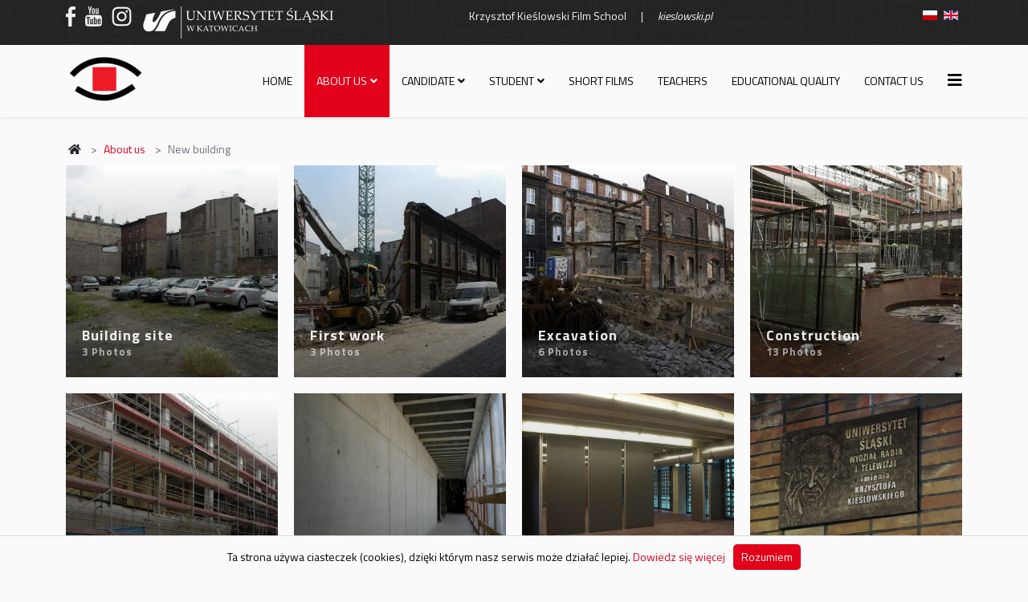

--- FILE ---
content_type: text/html; charset=utf-8
request_url: https://www.writv.us.edu.pl/en/about-us/new-building
body_size: 3832
content:
<!DOCTYPE html>
<html xmlns="http://www.w3.org/1999/xhtml" xml:lang="en-gb" lang="en-gb" dir="ltr">
	<head>
		<meta http-equiv="X-UA-Compatible" content="IE=edge">
		<meta name="viewport" content="width=device-width, initial-scale=1">
		<base href="https://www.writv.us.edu.pl/en/about-us/new-building" />
	<meta http-equiv="content-type" content="text/html; charset=utf-8" />
	<meta name="keywords" content="SF, WRiTV, writv, filmówka, szkoła filmowa, Uniwersytet Śląski, wydziały UŚ, wykładowcy UŚ, kadra UŚ" />
	<meta name="description" content="Witryna internetowa Szkoły Filmowej Uniwersytetu Śląskiego" />
	<meta name="generator" content="Joomla! - Open Source Content Management" />
	<title>New building</title>
	<link href="/images/logo/favicon.png" rel="shortcut icon" type="image/vnd.microsoft.icon" />
	<link href="/components/com_speasyimagegallery/assets/css/style-min.css" rel="stylesheet" type="text/css" />
	<link href="//fonts.googleapis.com/css?family=Titillium+Web:200,200italic,300,300italic,regular,italic,600,600italic,700,700italic,900&amp;subset=latin-ext" rel="stylesheet" type="text/css" />
	<link href="/templates/shaper_helix3/css/bootstrap.min.css" rel="stylesheet" type="text/css" />
	<link href="/templates/shaper_helix3/css/joomla-fontawesome.min.css" rel="stylesheet" type="text/css" />
	<link href="/templates/shaper_helix3/css/font-awesome-v4-shims.min.css" rel="stylesheet" type="text/css" />
	<link href="/templates/shaper_helix3/css/template.css" rel="stylesheet" type="text/css" />
	<link href="/templates/shaper_helix3/css/presets/preset4.css" rel="stylesheet" class="preset" type="text/css" />
	<link href="/templates/shaper_helix3/css/custom.css" rel="stylesheet" type="text/css" />
	<link href="/templates/shaper_helix3/css/frontend-edit.css" rel="stylesheet" type="text/css" />
	<link href="/media/mod_languages/css/template.css?cdfb6d64b42be56b67aad99aefc44e6d" rel="stylesheet" type="text/css" />
	<style type="text/css">
.speasyimagegallery-row {margin: -10px;}.speasyimagegallery-row .speasyimagegallery-album {padding: 10px;}@media only screen and (max-width : 992px) {.speasyimagegallery-row {margin: -7.5px;}.speasyimagegallery-row .speasyimagegallery-album {padding: 7.5px;}}@media only screen and (max-width : 768px) {.speasyimagegallery-row {margin: -5px;}.speasyimagegallery-row .speasyimagegallery-album {padding: 5px;}}body{font-family:Titillium Web, sans-serif; font-weight:normal; }h1{font-family:Titillium Web, sans-serif; font-weight:normal; }h2{font-family:Titillium Web, sans-serif; font-weight:600; }h3{font-family:Titillium Web, sans-serif; font-weight:normal; }h4{font-family:Titillium Web, sans-serif; font-weight:normal; }h5{font-family:Titillium Web, sans-serif; font-weight:600; }h6{font-family:Titillium Web, sans-serif; font-weight:600; }@media (min-width: 1400px) {
.container {
max-width: 1140px;
}
}#sp-top-bar{ background-image:url("/images/backgrounds/black_linen_v2.png");background-repeat:no-repeat;background-size:cover;background-attachment:fixed;background-position:0 0;background-color:#f5f5f5;color:#999999; }#sp-section-2{ background-image:url("/images/backgrounds/black_linen_v2.png"); }
	</style>
	<script type="application/json" class="joomla-script-options new">{"csrf.token":"76beebc4441561ceaa68fc945e224ed9","system.paths":{"root":"","base":""}}</script>
	<script src="/media/jui/js/jquery.min.js?cdfb6d64b42be56b67aad99aefc44e6d" type="text/javascript"></script>
	<script src="/media/jui/js/jquery-noconflict.js?cdfb6d64b42be56b67aad99aefc44e6d" type="text/javascript"></script>
	<script src="/media/jui/js/jquery-migrate.min.js?cdfb6d64b42be56b67aad99aefc44e6d" type="text/javascript"></script>
	<script src="/media/system/js/core.js?cdfb6d64b42be56b67aad99aefc44e6d" type="text/javascript"></script>
	<script src="/plugins/system/helix3/assets/js/bootstrap.legacy.js" type="text/javascript"></script>
	<script src="/templates/shaper_helix3/js/bootstrap.min.js" type="text/javascript"></script>
	<script src="/templates/shaper_helix3/js/jquery.sticky.js" type="text/javascript"></script>
	<script src="/templates/shaper_helix3/js/main.js" type="text/javascript"></script>
	<script src="/templates/shaper_helix3/js/custom.js" type="text/javascript"></script>
	<script src="/templates/shaper_helix3/js/frontend-edit.js" type="text/javascript"></script>
	<script type="text/javascript">

var sp_preloader = '0';

var sp_gotop = '1';

var sp_offanimation = 'default';

	</script>
		<script type="text/javascript" src="/templates/shaper_helix3/js/whcookies.js"></script>
<script type="text/javascript" src="/templates/shaper_helix3/js/custom.js"></script>
	</head>
	
	<body class="site com-speasyimagegallery view-albums no-layout no-task itemid-345 en-gb ltr  layout-fluid off-canvas-menu-init">
	
		<div class="body-wrapper">
			<div class="body-innerwrapper">
				<section id="sp-top-bar"><div class="container"><div class="row"><div id="sp-top1" class="col-6 col-lg-4 "><div class="sp-column "><div class="sp-module "><div class="sp-module-content">

<div class="custom"  >
	<div class="logo3"><a href="https://www.facebook.com/SFKKUS" target="_blank" rel="noopener noreferrer" class="logo-FB"><span>https://www.facebook.com/SFKKUS</span></a><a href="https://www.youtube.com/channel/UCsyVP1jKjdHUxf6_yFkBoJQ" target="_blank" rel="noopener noreferrer" class="logo-YT"><span>https://www.youtube.com/channel/UCsyVP1jKjdHUxf6_yFkBoJQ/</span></a> <a href="https://www.instagram.com/SFKKUS/" target="_blank" rel="noopener noreferrer" class="logo-IG"><span>https://www.instagram.com/SFKKUS/</span></a> <a href="https://us.edu.pl/" target="_blank" rel="noopener noreferrer" class="logoUSabc"><span>https://us.edu.pl/</span></a></div></div>
</div></div></div></div><div id="sp-top2" class="col-lg-6 d-none d-md-block"><div class="sp-column "><div class="sp-module "><div class="sp-module-content">

<div class="custom"  >
	<div class="main-patron">Krzysztof Kieślowski Film School &nbsp;&nbsp;&nbsp;&nbsp; | &nbsp;&nbsp;&nbsp;&nbsp; <em>kieslowski.pl</em></div></div>
</div></div></div></div><div id="sp-top3" class="col-6 col-lg-2 "><div class="sp-column "><div class="sp-module "><div class="sp-module-content"><div class="mod-languages">

	<ul class="lang-inline" dir="ltr">
						<li>
			<a href="/pl/o-szkole/nowy-budynek">
												<img src="/media/mod_languages/images/pl.gif" alt="Polish (PL)" title="Polish (PL)" />										</a>
			</li>
											<li class="lang-active">
			<a href="https://www.writv.us.edu.pl/en/about-us/new-building">
												<img src="/media/mod_languages/images/en.gif" alt="English (EN)" title="English (EN)" />										</a>
			</li>
				</ul>

</div>
</div></div></div></div></div></div></section><section id="sp-section-2"><div class="container"><div class="row"><div id="sp-top2" class="col-12 col-lg-12 d-block d-md-none"><div class="sp-column "><div class="sp-module "><div class="sp-module-content">

<div class="custom"  >
	<div class="main-patron">Krzysztof Kieślowski Film School &nbsp;&nbsp;&nbsp;&nbsp; | &nbsp;&nbsp;&nbsp;&nbsp; <em>kieslowski.pl</em></div></div>
</div></div></div></div></div></div></section><header id="sp-header"><div class="container"><div class="row"><div id="sp-logo" class="col-8 col-lg-2 "><div class="sp-column "><div class="logo"><a href="/"><img class="sp-default-logo d-none d-lg-block" src="/images/logo/logo-writv.png" srcset="" alt="Szkoła Filmowa | kieslowski.pl"><img class="sp-default-logo d-block d-lg-none" src="/images/logo/logo-writv-mobile.png" alt="Szkoła Filmowa | kieslowski.pl"></a></div></div></div><div id="sp-menu" class="col-4 col-lg-10 "><div class="sp-column ">			<div class='sp-megamenu-wrapper'>
				<a id="offcanvas-toggler" href="#" aria-label="Helix3 Megamenu Options"><i class="fa fa-bars" aria-hidden="true" title="Helix3 Megamenu Options"></i></a>
				<ul class="sp-megamenu-parent menu-fade d-none d-lg-block"><li class="sp-menu-item"><a  href="/en/"  >Home</a></li><li class="sp-menu-item sp-has-child active"><a class="empty-link" href="#"  >About us</a><div class="sp-dropdown sp-dropdown-main sp-menu-left" style="width: 240px;"><div class="sp-dropdown-inner"><ul class="sp-dropdown-items"><li class="sp-menu-item"><a  href="/en/about-us/news"  >News</a></li><li class="sp-menu-item"><a  href="/en/about-us/history"  >History</a></li><li class="sp-menu-item"><a  href="/en/about-us/mission-and-goals"  >Mission and goals</a></li><li class="sp-menu-item"><a  href="/en/about-us/structure"  >Structure</a></li><li class="sp-menu-item"><a  href="/en/about-us/institute"  >Institute</a></li><li class="sp-menu-item current-item active"><a  href="/en/about-us/new-building"  >New building</a></li><li class="sp-menu-item"><a  href="/en/about-us/cooperation"  >Cooperation</a></li><li class="sp-menu-item"><a  href="/en/about-us/awards"  >Awards</a></li><li class="sp-menu-item sp-has-child"><a  href="#"  >Research and aritistic activity</a><div class="sp-dropdown sp-dropdown-sub sp-menu-right" style="width: 240px;"><div class="sp-dropdown-inner"><ul class="sp-dropdown-items"><li class="sp-menu-item"><a  href="/en/about-us/research-and-aritistic-activity/main-research-areas"  >Main research areas</a></li><li class="sp-menu-item"><a  href="/en/about-us/research-and-aritistic-activity/doctoral-colloquiums"  >Doctoral colloquiums</a></li></ul></div></div></li><li class="sp-menu-item"><a  href="/en/about-us/cinematheque"  >Cinematheque</a></li><li class="sp-menu-item"><a  href="/en/about-us/wegiel-film-festival-en"  >Węgiel Film Festival</a></li></ul></div></div></li><li class="sp-menu-item sp-has-child"><a  href="/en/candidate"  >Candidate</a><div class="sp-dropdown sp-dropdown-main sp-menu-right" style="width: 240px;"><div class="sp-dropdown-inner"><ul class="sp-dropdown-items"><li class="sp-menu-item"><a  href="/en/candidate/recruitment"  >Recruitment</a></li><li class="sp-menu-item"><a  href="/en/candidate/erasmus-plus-program"  >Erasmus plus program</a></li><li class="sp-menu-item"><a  href="/en/candidate/creative-management-in-new-media-master-studies"  >Creative management in new media - master studies</a></li></ul></div></div></li><li class="sp-menu-item sp-has-child"><a class="empty-link" href="#"  >Student</a><div class="sp-dropdown sp-dropdown-main sp-dropdown-mega sp-menu-center" style="width: 600px;left: -300px;"><div class="sp-dropdown-inner"><div class="row"><div class="col-sm-6"><ul class="sp-mega-group"><li class="sp-menu-item sp-has-child"><a class="sp-group-title" href="/en/student-en/creative-management-in-new-media"  >Creative management in new media</a><ul class="sp-mega-group-child sp-dropdown-items"><li class="sp-menu-item"><a  href="/en/student-en/creative-management-in-new-media/time-tables"  >Time tables</a></li><li class="sp-menu-item"><a  href="/en/student-en/creative-management-in-new-media/courses"  >Courses</a></li><li class="sp-menu-item"><a  href="/en/student-en/creative-management-in-new-media/exams-and-consultations"  >Exams and consultations</a></li></ul></li></ul></div><div class="col-sm-6"><ul class="sp-mega-group"><li class="sp-menu-item sp-has-child"><a class="sp-group-title" href="/en/student-en/erasmus-program"  >Erasmus program</a><ul class="sp-mega-group-child sp-dropdown-items"><li class="sp-menu-item"><a  href="/en/student-en/erasmus-program/time-tables-erasmus"  >Time tables</a></li><li class="sp-menu-item"><a  href="/en/student-en/erasmus-program/courses-2025-2026"  >Courses 2025-2026</a></li><li class="sp-menu-item"><a  href="/en/student-en/erasmus-program/erasmus-students-works"  >Erasmus students’ works</a></li></ul></li></ul></div></div></div></div></li><li class="sp-menu-item"><a  href="/en/short-films"  >Short films</a></li><li class="sp-menu-item"><a  href="/en/teachers"  >Teachers</a></li><li class="sp-menu-item"><a  href="javascript:void(0);"  >Educational quality</a></li><li class="sp-menu-item"><a  href="/en/contact-us"  >Contact us</a></li></ul>			</div>
		</div></div></div></div></header><section id="sp-page-title"><div class="row"><div id="sp-title" class="col-lg-12 "><div class="sp-column okruchy"></div></div></div></section><section id="sp-breadcrumbs"><div class="container"><div class="row"><div id="sp-user1" class="col-lg-12 "><div class="sp-column okruchy"><div class="sp-module "><div class="sp-module-content">
<ol class="breadcrumb">
	<li class="breadcrumb-item"><i class="fa fa-home"></i></li><li class="breadcrumb-item"><a href="#" class="pathway">About us</a></li><li class="breadcrumb-item active">New building</li></ol>
</div></div></div></div></div></div></section><section id="sp-main-body"><div class="container"><div class="row"><div id="sp-component" class="col-lg-12 "><div class="sp-column main-component"><div id="system-message-container">
	</div>
<div class="speasyimagegallery-albums">
    <div class="speasyimagegallery-row clearfix">
                      <div class="speasyimagegallery-col-md-3 speasyimagegallery-col-sm-4 speasyimagegallery-col-xs-6">
          <div class="speasyimagegallery-album">
            <div>
              <a href="/en/about-us/new-building/building-site">
                <img src="/images/speasyimagegallery/albums/9/thumb.jpg" alt="Building site">
                <div class="speasyimagegallery-album-info">
                  <span class="speasyimagegallery-album-title">Building site</span>
                  <div class="speasyimagegallery-album-meta clearfix">
                    <span class="speasyimagegallery-album-meta-count">3 Photos</span>
                  </div>
                </div>
              </a>
            </div>
          </div>
        </div>
                      <div class="speasyimagegallery-col-md-3 speasyimagegallery-col-sm-4 speasyimagegallery-col-xs-6">
          <div class="speasyimagegallery-album">
            <div>
              <a href="/en/about-us/new-building/first-work">
                <img src="/images/speasyimagegallery/albums/10/thumb.jpg" alt="First work">
                <div class="speasyimagegallery-album-info">
                  <span class="speasyimagegallery-album-title">First work</span>
                  <div class="speasyimagegallery-album-meta clearfix">
                    <span class="speasyimagegallery-album-meta-count">3 Photos</span>
                  </div>
                </div>
              </a>
            </div>
          </div>
        </div>
                      <div class="speasyimagegallery-col-md-3 speasyimagegallery-col-sm-4 speasyimagegallery-col-xs-6">
          <div class="speasyimagegallery-album">
            <div>
              <a href="/en/about-us/new-building/excavation">
                <img src="/images/speasyimagegallery/albums/11/thumb.jpg" alt="Excavation">
                <div class="speasyimagegallery-album-info">
                  <span class="speasyimagegallery-album-title">Excavation</span>
                  <div class="speasyimagegallery-album-meta clearfix">
                    <span class="speasyimagegallery-album-meta-count">6 Photos</span>
                  </div>
                </div>
              </a>
            </div>
          </div>
        </div>
                      <div class="speasyimagegallery-col-md-3 speasyimagegallery-col-sm-4 speasyimagegallery-col-xs-6">
          <div class="speasyimagegallery-album">
            <div>
              <a href="/en/about-us/new-building/construction">
                <img src="/images/speasyimagegallery/albums/12/thumb.jpg" alt="Construction">
                <div class="speasyimagegallery-album-info">
                  <span class="speasyimagegallery-album-title">Construction</span>
                  <div class="speasyimagegallery-album-meta clearfix">
                    <span class="speasyimagegallery-album-meta-count">13 Photos</span>
                  </div>
                </div>
              </a>
            </div>
          </div>
        </div>
                      <div class="speasyimagegallery-col-md-3 speasyimagegallery-col-sm-4 speasyimagegallery-col-xs-6">
          <div class="speasyimagegallery-album">
            <div>
              <a href="/en/about-us/new-building/before-raw-state">
                <img src="/images/speasyimagegallery/albums/13/thumb.jpg" alt="Before raw state">
                <div class="speasyimagegallery-album-info">
                  <span class="speasyimagegallery-album-title">Before raw state</span>
                  <div class="speasyimagegallery-album-meta clearfix">
                    <span class="speasyimagegallery-album-meta-count">7 Photos</span>
                  </div>
                </div>
              </a>
            </div>
          </div>
        </div>
                      <div class="speasyimagegallery-col-md-3 speasyimagegallery-col-sm-4 speasyimagegallery-col-xs-6">
          <div class="speasyimagegallery-album">
            <div>
              <a href="/en/about-us/new-building/raw-state">
                <img src="/images/speasyimagegallery/albums/14/thumb.jpg" alt="Raw state">
                <div class="speasyimagegallery-album-info">
                  <span class="speasyimagegallery-album-title">Raw state</span>
                  <div class="speasyimagegallery-album-meta clearfix">
                    <span class="speasyimagegallery-album-meta-count">8 Photos</span>
                  </div>
                </div>
              </a>
            </div>
          </div>
        </div>
                      <div class="speasyimagegallery-col-md-3 speasyimagegallery-col-sm-4 speasyimagegallery-col-xs-6">
          <div class="speasyimagegallery-album">
            <div>
              <a href="/en/about-us/new-building/finishing-state">
                <img src="/images/speasyimagegallery/albums/15/thumb.jpg" alt="Finishing state">
                <div class="speasyimagegallery-album-info">
                  <span class="speasyimagegallery-album-title">Finishing state</span>
                  <div class="speasyimagegallery-album-meta clearfix">
                    <span class="speasyimagegallery-album-meta-count">9 Photos</span>
                  </div>
                </div>
              </a>
            </div>
          </div>
        </div>
                      <div class="speasyimagegallery-col-md-3 speasyimagegallery-col-sm-4 speasyimagegallery-col-xs-6">
          <div class="speasyimagegallery-album">
            <div>
              <a href="/en/about-us/new-building/ready">
                <img src="/images/speasyimagegallery/albums/16/thumb.jpg" alt="Ready">
                <div class="speasyimagegallery-album-info">
                  <span class="speasyimagegallery-album-title">Ready</span>
                  <div class="speasyimagegallery-album-meta clearfix">
                    <span class="speasyimagegallery-album-meta-count">14 Photos</span>
                  </div>
                </div>
              </a>
            </div>
          </div>
        </div>
          </div>
  </div></div></div></div></div></section><footer id="sp-footer"><div class="container"><div class="row"><div id="sp-footer1" class="col-lg-12 "><div class="sp-column "><span class="sp-copyright"><div style="margin-top: 6px; margin-bottom: 10px;">
<div style="text-align: left; width:46%; display: inline-block;">All rights reserved © 2016 Krzysztof Kieślowski Film </div>
<div style=" text-align: right; width:46%; display: inline-block"> <a href="https://itsm.us.edu.pl/declaration-of-accessibility/view?id=37&language=pl" target="_blank" style="color: black;">Deklaracja dostępności</a></div>
</div></span></div></div></div></div></footer>			</div>
		</div>
		
		<!-- Off Canvas Menu -->
		<div class="offcanvas-menu">
			<a href="#" class="close-offcanvas" aria-label="Close"><i class="fa fa-remove" aria-hidden="true" title="Close"></i></a>
			<div class="offcanvas-inner">
									<div class="sp-module "><div class="sp-module-content"><ul class="nav menu">
<li class="item-214"><a href="/en/" > Home</a></li><li class="item-216  active deeper parent">		<a class="empty-link"  href="#"  > About us</a><span class="offcanvas-menu-toggler collapsed" data-bs-toggle="collapse" data-bs-target="#collapse-menu-216"><i class="open-icon fa fa-angle-down"></i><i class="close-icon fa fa-angle-up"></i></span><ul class="collapse" id="collapse-menu-216"><li class="item-227"><a href="/en/about-us/news" > News</a></li><li class="item-217"><a href="/en/about-us/history" > History</a></li><li class="item-218"><a href="/en/about-us/mission-and-goals" > Mission and goals</a></li><li class="item-219"><a href="/en/about-us/structure" > Structure</a></li><li class="item-406"><a href="/en/about-us/institute" > Institute</a></li><li class="item-345  current active"><a href="/en/about-us/new-building" > New building</a></li><li class="item-220"><a href="/en/about-us/cooperation" > Cooperation</a></li><li class="item-222"><a href="/en/about-us/awards" > Awards</a></li><li class="item-223  deeper parent">		<a  href="#"  > Research and aritistic activity</a><span class="offcanvas-menu-toggler collapsed" data-bs-toggle="collapse" data-bs-target="#collapse-menu-223"><i class="open-icon fa fa-angle-down"></i><i class="close-icon fa fa-angle-up"></i></span><ul class="collapse" id="collapse-menu-223"><li class="item-403"><a href="/en/about-us/research-and-aritistic-activity/main-research-areas" > Main research areas</a></li><li class="item-404"><a href="/en/about-us/research-and-aritistic-activity/doctoral-colloquiums" > Doctoral colloquiums</a></li></ul></li><li class="item-225"><a href="/en/about-us/cinematheque" > Cinematheque</a></li><li class="item-226"><a href="/en/about-us/wegiel-film-festival-en" > Węgiel Film Festival</a></li></ul></li><li class="item-228  deeper parent"><a href="/en/candidate" > Candidate</a><span class="offcanvas-menu-toggler collapsed" data-bs-toggle="collapse" data-bs-target="#collapse-menu-228"><i class="open-icon fa fa-angle-down"></i><i class="close-icon fa fa-angle-up"></i></span><ul class="collapse" id="collapse-menu-228"><li class="item-366"><a href="/en/candidate/recruitment" > Recruitment</a></li><li class="item-367"><a href="/en/candidate/erasmus-plus-program" > Erasmus plus program</a></li><li class="item-368"><a href="/en/candidate/creative-management-in-new-media-master-studies" > Creative management in new media - master studies</a></li></ul></li><li class="item-229  deeper parent">		<a class="empty-link"  href="#"  > Student</a><span class="offcanvas-menu-toggler collapsed" data-bs-toggle="collapse" data-bs-target="#collapse-menu-229"><i class="open-icon fa fa-angle-down"></i><i class="close-icon fa fa-angle-up"></i></span><ul class="collapse" id="collapse-menu-229"><li class="item-369  deeper parent"><a href="/en/student-en/creative-management-in-new-media" > Creative management in new media</a><span class="offcanvas-menu-toggler collapsed" data-bs-toggle="collapse" data-bs-target="#collapse-menu-369"><i class="open-icon fa fa-angle-down"></i><i class="close-icon fa fa-angle-up"></i></span><ul class="collapse" id="collapse-menu-369"><li class="item-373"><a href="/en/student-en/creative-management-in-new-media/time-tables" > Time tables</a></li><li class="item-371"><a href="/en/student-en/creative-management-in-new-media/courses" > Courses</a></li><li class="item-372"><a href="/en/student-en/creative-management-in-new-media/exams-and-consultations" > Exams and consultations</a></li></ul></li><li class="item-370  deeper parent"><a href="/en/student-en/erasmus-program" > Erasmus program</a><span class="offcanvas-menu-toggler collapsed" data-bs-toggle="collapse" data-bs-target="#collapse-menu-370"><i class="open-icon fa fa-angle-down"></i><i class="close-icon fa fa-angle-up"></i></span><ul class="collapse" id="collapse-menu-370"><li class="item-377"><a href="/en/student-en/erasmus-program/time-tables-erasmus" > Time tables</a></li><li class="item-396"><a href="/en/student-en/erasmus-program/courses-2025-2026" > Courses 2025-2026</a></li><li class="item-310"><a href="/en/student-en/erasmus-program/erasmus-students-works" > Erasmus students’ works</a></li></ul></li></ul></li><li class="item-246"><a href="/en/short-films" > Short films</a></li><li class="item-247"><a href="/en/teachers" > Teachers</a></li><li class="item-553">	<a class="nav-header ">Educational quality</a>
</li><li class="item-248"><a href="/en/contact-us" > Contact us</a></li></ul>
</div></div>
							</div>
		</div>
				
						
		
		
				
		<!-- Go to top -->
					<a href="javascript:void(0)" class="scrollup" aria-label="Go To Top">&nbsp;</a>
			</body>
</html>

--- FILE ---
content_type: text/css
request_url: https://www.writv.us.edu.pl/templates/shaper_helix3/css/presets/preset4.css
body_size: 409
content:
a {
  color: #eb4947;
}
a:hover {
  color: #e61c19;
}
.sp-megamenu-parent > li.active > a,
.sp-megamenu-parent > li:hover > a {
  color: #eb4947;
}
.sp-megamenu-parent .sp-dropdown li.sp-menu-item > a:hover {
  background: #eb4947;
}
.sp-megamenu-parent .sp-dropdown li.sp-menu-item.active > a {
  color: #eb4947;
}
#offcanvas-toggler > i {
  color: #000000;
}
#offcanvas-toggler > i:hover {
  color: #eb4947;
}
.btn-primary,
.sppb-btn-primary {
  border-color: #e82e2b;
  background-color: #eb4947;
}
.btn-primary:hover,
.sppb-btn-primary:hover {
  border-color: #cf1917;
  background-color: #e61c19;
}
ul.social-icons > li a:hover {
  color: #eb4947;
}
.sp-page-title {
  background: #eb4947;
}
.layout-boxed .body-innerwrapper {
  background: #ffffff;
}
.sp-module ul > li > a {
  color: #000000;
}
.sp-module ul > li > a:hover {
  color: #eb4947;
}
.sp-module .latestnews > div > a {
  color: #000000;
}
.sp-module .latestnews > div > a:hover {
  color: #eb4947;
}
.sp-module .tagscloud .tag-name:hover {
  background: #eb4947;
}
.sp-simpleportfolio .sp-simpleportfolio-filter > ul > li.active > a,
.sp-simpleportfolio .sp-simpleportfolio-filter > ul > li > a:hover {
  background: #eb4947;
}
.search .btn-toolbar button {
  background: #eb4947;
}
.post-format {
  background: #eb4947;
}
.voting-symbol span.star.active:before {
  color: #eb4947;
}
.sp-rating span.star:hover:before,
.sp-rating span.star:hover ~ span.star:before {
  color: #e61c19;
}
.entry-link,
.entry-quote {
  background: #eb4947;
}
blockquote {
  border-color: #eb4947;
}
.carousel-left:hover,
.carousel-right:hover {
  background: #eb4947;
}
#sp-footer {
  background: #eb4947;
}
.sp-comingsoon body {
  background-color: #eb4947;
}
.pagination > li > a,
.pagination > li > span {
  color: #000000;
}
.pagination > li > a:hover,
.pagination > li > a:focus,
.pagination > li > span:hover,
.pagination > li > span:focus {
  color: #000000;
}
.pagination > .active > a,
.pagination > .active > span {
  border-color: #eb4947;
  background-color: #eb4947;
}
.pagination > .active > a:hover,
.pagination > .active > a:focus,
.pagination > .active > span:hover,
.pagination > .active > span:focus {
  border-color: #eb4947;
  background-color: #eb4947;
}


--- FILE ---
content_type: text/css
request_url: https://www.writv.us.edu.pl/templates/shaper_helix3/css/custom.css
body_size: 3490
content:
div.mainImage {

    /*visibility: hidden;*/
}


/*
===================================================================================
  tła i kolory glowne pod trescia, formatowanie
-----------------------------------------------------------------------------------
	#e2001a
	#fafafa
===================================================================================
*/
#sp-main-body {
     padding: 0px 0px;
}
body, #sp-main-body {
    background-repeat: repeat;
    background-attachment: fixed;
    /* Background pattern from subtlepatterns.com */
    /*background-image: url("../../../images/backgrounds/black_linen_v2.png");*/
    background-color: #fafafa;
}
a, a:focus, a:active, a img {
  outline: none;
  color: #e2001a;
}
a:hover {
  color: #ff001d;
}
.page-header {
  margin-top: 0px;
}
.page-header h1 {
  color: #e2001a;
  margin-top: 0px;
  margin-bottom: 0px;
}
#sp-header {
  background: #fafafa;
}
div#sp-component {
  background-color: #fafafa;
}
.main-component {
  min-height: 600px;
}
article.item {
  margin: 10px 10px 30px 10px;
}
.pagination-wrapper {
  text-align: center;
}
tr.table-top-row {
  background-color: #eee;
}

.page-item.active .page-link {
  z-index: 3;
  color: #fff;
  background-color: #e2001a;
  border-color: #e2001a;
}

/*
===================================================================================
  górny pasek nad menu:
===================================================================================
*/
ul.social-icons > li a, .main-patron {
  color: #f0f0f0;
  text-align: center;
}
ul.social-icons {
  font-size: 1.8em;
  margin: -5px 0px;
}
.sp-contact-info {
    color: #f0f0f0;
}
.sp-contact-info a {
    color: #f0f0f0;
}
#sp-top2 > div:nth-child(1) > div:nth-child(1) {
	width: 100%;
}
#sp-top-bar .sp-module {
	margin: 0 0 0 0px;
}
#sp-top3 {
	text-align: right;
}
/*
-----------------------------------------------------------------------------------
  logo3
-----------------------------------------------------------------------------------
*/
div.logo3 a {
  display: inline-block;
  /* margin: 0px 4px; */
  opacity: 1;
}

div.logo3 a:hover {
  background-position: 0px -25px;
  opacity: 1;
}
.logo3 span {
  display:block;
  text-indent: -9999px;
}
a.logo-FB {
  background-image: url("../../../images/logo/logo-FB.png");
  background-repeat: no-repeat;
  width: 12px;
  height: 25px;
  margin-left: 0px;
  margin-right: 6px;
}
a.logo-YT {
  background-image: url("../../../images/logo/logo-YT.png");
  background-repeat: no-repeat;
  width: 21px;
  height: 25px;
  margin-left: 6px;
  margin-right: 3px;
}
a.logo-IG {
  background-image: url("../../../images/logo/logo-IG.png");
  background-repeat: no-repeat;
  width: 25px;
  height: 25px;
  margin-left: 6px;
  margin-right: 4px;
}
a.logoUSabc {
  background-image: url("../../../images/logo/logo-US2.png");
  background-repeat: no-repeat;
  width: 238px;
  height: 40px;
  margin-left: 6px;
  margin-right: 0px;
}
div.logo3 > a.logoUSabc:hover {
  background-position: 0px -40px;
  opacity: 1;
}



/*
===================================================================================
    main menu
===================================================================================
*/
.sp-megamenu-parent, .sp-megamenu-parent > li > a {
    /*font-weight: bold;*/
  text-transform: uppercase;
  font-size: 14px;
  letter-spacing: 0px;
}
.sp-megamenu-parent > li.active > a, .sp-megamenu-parent > li:hover > a {
  color: #fff;
  background-color: #e2001a;
  /* font-weight: bold; */
  font-weight: normal;
}
.sp-megamenu-parent .sp-dropdown.sp-dropdown-main.sp-menu-left {
  font-size: 12px;
}
.sp-megamenu-parent .sp-dropdown .sp-dropdown-inner {
  font-size: 12px;
  padding: 14px;
}
.sp-megamenu-parent .sp-dropdown li.sp-menu-item > a {
    padding: 6px;
}

/* oskary na CZERWONO*/
li.oskmen > a {
    color: #e2001a;
}

li.oskmen > a:hover {
    color: #fff;
}

/*
-----------------------------------------------------------------------------------
  menu offcanvas
-----------------------------------------------------------------------------------
*/
.offcanvas-menu .offcanvas-inner .sp-module ul > li a {
    padding: 0px 20px;
}
.offcanvas-menu .offcanvas-inner .sp-module ul > li a.empty-link {
    color: #ccc;
}
.sp-module ul > li > a {
    line-height: 36px;
}
.sp-module ul {
    padding: 10px 6px;
}
.offcanvas-menu ul > li.current > a {
    color: #E2001A;
}
.offcanvas-menu .offcanvas-inner ul > li > a::before {
    /*font-family: "FontAwesome";*/
    /*content: "  ";*/
}

/*
===================================================================================
  breadcrumbs
===================================================================================
*/
.breadcrumb > li + li::before {
  /*content: ">";*/
  padding: 0px 4px;
  color: #000;
}

.breadcrumb-item + .breadcrumb-item::before {
  content: var(--bs-breadcrumb-divider, ">");
}

.breadcrumb {
  padding: 8px 15px;
  margin-bottom: 0px;
	background-color: #fafafa;
  border-radius: 0px;
}
#sp-user1 {
  margin-top: 20px;
  padding-left: 0px;
  padding-right: 0px;
}

/*
===================================================================================
    strona główna
===================================================================================
*/
/*.demo-canvas {
  width: 100%;
  height: 100%;
}*/
div.mainImage {
  /*height: 400px;*/
  height: 300px;
  text-align: center;
}
/*
-----------------------------------------------------------------------------------
  schowane prostokaty z linkami
-----------------------------------------------------------------------------------
*/
a.mainImageEtiudy, a.mainImageWykladowcy, a.mainImageAbsolwenci,
a.mainImageAktualnosci, a.mainImageNagrody {
  color: #fafafa;
  font-size: 18px;
  line-height: 1.4em;
  border: 2px solid #e2001a;
  padding: 5px 20px;
  position: absolute;
  opacity: 0;
  -webkit-transition: opacity 1000ms;
  transition: opacity 1000ms;
  text-align: left;
}
a.mainImageEtiudy:hover,
a.mainImageWykladowcy:hover,
a.mainImageAbsolwenci:hover,
a.mainImageAktualnosci:hover,
a.mainImageNagrody:hover {
  -webkit-transition: opacity 200ms;
  transition: opacity 400ms ease-out;
  opacity: 1;
}
a.mainImageEtiudy {
  top: 13%;
  left: 70%;
}
a.mainImageWykladowcy {
  top: 45%;
  left: 8%;
}
a.mainImageAbsolwenci {
  top: 49%;
  left: 75%;
}
a.mainImageAktualnosci {
  top: 35%;
  left: 40%;
}
a.mainImageNagrody {
  top: 10%;
  left: 18%;
}
span.secline {
  text-transform: uppercase;
  font-size: 2em;
}
/*
-----------------------------------------------------------------------------------
  tytuly pol pion/poziom
-----------------------------------------------------------------------------------
*/
@media (min-width: 768px) {
  .mainNewsTitle {
    position: absolute;
    transform: rotate(270deg);
    top: 159px;
    left: -179px;
    width: 350px;
    text-align: right;
    padding: 5px 10px;
    }
    .mainEventsTitle {
    position: absolute;
    transform: rotate(270deg);
    top: 159px;
    left: -176px;
    width: 350px;
    text-align: right;
    padding: 5px 10px;
    }
    .mainFilmsTitle {
    position: absolute;
    transform: rotate(270deg);
    top: 102px;
    left: -121px;
    width: 236px;
    text-align: right;
    padding: 5px 10px;
    }
}
@media (max-width: 768px) {
  .mainNewsTitle, .mainEventsTitle, .mainFilmsTitle {
    position: relative;
    transform: rotate(0deg);
    top: 0px;
    left: 0px;
    width: 100%;
    text-align: left;
    padding: 5px 10px;
    }
  #mainNewsEvents .sppb-col-sm-3 {
    padding-top: 20px;
  }
}
@media (max-width: 992px) {
  .mainFilmsMore {
	  text-align: left;
	  padding: 0px 10px;
  }
}
.mainNewsTitle, .mainEventsTitle, .mainFilmsTitle, .mainFilmsMore h4 a {
  /*color: #fafafa;*/
  color: #0a0a0a;
}
.mainNewsTitle, .mainEventsTitle, .mainFilmsTitle {
  margin: 12px 0px -10px -5px;
  /* Background pattern from subtlepatterns.com */
  /*background-image: url("../../../images/backgrounds/black_linen_v2.png");*/
  color: #0a0a0a;

}
.mainNewsTitle h4, .mainEventsTitle h4, .mainFilmsTitle h4 {
  font-size: 20px;
  margin: -10px -5px 8px 0px;
}

.mainFilmsMore h4 {
  font-size: 20px;
  margin: 5px 0px 13px 0px;
}

/*
-----------------------------------------------------------------------------------
  main News Events sliders - XpertScrollers
-----------------------------------------------------------------------------------
*/
.item h4 {
  font-size: 18px;
  margin: 0px 0px 10px 0px;
}
.item .xs_intro {
  font-size: 14px;
}
.item:hover {
  background: none;
}
.mainEvents .xs_readmore {
  position: relative;
  text-align: right;
  margin-top: 20px;
  margin-right: 10px;
}
.mainNews .xs_readmore {
  position: relative;
  text-align: right;
  margin-top: 20px;
  margin-right: 10px;
}
/*
-----------------------------------------------------------------------------------
  main4Films
-----------------------------------------------------------------------------------
*/
div.sp-simpleportfolio-item.mainFilms {
  padding: 10px;
}
div.sp-simpleportfolio-item {
  border: 1px solid #fafafa;
}
@media only screen and (max-width : 992px) {
  .sp-simpleportfolio .sp-simpleportfolio-items .sp-simpleportfolio-item {
    width: 300px;
  }
}
@media only screen and (max-width: 768px) {
  .sp-simpleportfolio .sp-simpleportfolio-description {
    width: 300px;
    float: none;
    margin-bottom: 30px;
  }
}
@media only screen and (max-width : 480px) {
  .sp-simpleportfolio .sp-simpleportfolio-items .sp-simpleportfolio-item {
    width: 300px;
  }
}

/*
===================================================================================
    Content
===================================================================================
*/
/*
-----------------------------------------------------------------------------------
    template Aktualności
-----------------------------------------------------------------------------------
*/
figcaption {
    background-color: #e0e0e0;
    padding: 3px 10px;
    margin-bottom: 20px;
}
.news_content {
}
figure img {
	width: 100%;
}
.article-info > dd {
    margin: 20px 8px 0px 8px;
}

/*
-----------------------------------------------------------------------------------
	etiudy
-----------------------------------------------------------------------------------
*/
.sp-simpleportfolio .sp-simpleportfolio-filter {
  margin-bottom: 20px;
  margin-top: 10px;
}
.sp-simpleportfolio .sp-simpleportfolio-description {
  width: 100%;
}
.sp-simpleportfolio {
	padding: 0px;
	margin-bottom: 0px;
}
div#sp-simpleportfolio {
  margin: 0px 10px 20px 10px;
}
.sp-simpleportfolio .sp-simpleportfolio-image {
  margin-top: 20px;
}
.sp-simpleportfolio .sp-simpleportfolio-filter > ul > li {
  margin: 5px 5px;
}
.sp-simpleportfolio .sp-simpleportfolio-item:hover .sp-vertical-middle .sp-simpleportfolio-title,
.sp-simpleportfolio .sp-simpleportfolio-item:hover .sp-vertical-middle .sp-simpleportfolio-tags {
  opacity: 1;
}
.sp-simpleportfolio .sp-simpleportfolio-item .sp-vertical-middle .sp-simpleportfolio-title {
  opacity: 1;
}
.sp-simpleportfolio .sp-simpleportfolio-item .sp-simpleportfolio-overlay-wrapper .sp-simpleportfolio-overlay {
  opacity: 0;
  background: rgba(0,0,0,0);
}
.sp-simpleportfolio .sp-simpleportfolio-item .sp-simpleportfolio-overlay-wrapper .sp-simpleportfolio-overlay:hover {
  opacity: 1;
  background: rgba(0,0,0,0.7);
}
.sp-simpleportfolio .sp-simpleportfolio-item .sp-vertical-middle > div .sp-simpleportfolio-title {
	margin-top: 140px;
	display: inline-block;
	font-size: 20px;
	line-height: 1;
	letter-spacing: 0px;
}
.sp-simpleportfolio .sp-simpleportfolio-item .sp-vertical-middle > div .sp-simpleportfolio-title.main4 {
  margin-top: 95px;
}
.sp-simpleportfolio .sp-simpleportfolio-item .sp-simpleportfolio-overlay-wrapper .sp-simpleportfolio-overlay .sp-simpleportfolio-icon-video-hover {
    display: inline-block;
    position: absolute;
    width: 48px;
    height: 48px;
    background: url(../../../components/com_spsimpleportfolio/assets/img/icon-play-hover.png) no-repeat 50% 50%;
    background-size: contain;
    top: 50%;
    left: 50%;
    margin-top: -24px;
    margin-left: -24px;
    z-index: 1;
}
.sp-simpleportfolio .sp-simpleportfolio-item .sp-vertical-middle, .sp-simpleportfolio-icon-video-hover {
  cursor: pointer;
}
.sp-simpleportfolio-title-onimage {
  opacity: 1;
  transition: opacity 600ms;
  display: inline-block;
  position: absolute;
  width: 100%;
  top: 161px;
  left: 0%;
  z-index: 1;
  color: #fafafa;
  text-align: center;
  font-size: 20px;
}
.sp-simpleportfolio .sp-simpleportfolio-item:hover .sp-simpleportfolio-title-onimage {
  opacity: 0;
  transition: opacity 0ms;
}
/*
-----------------------------------------------------------------------------------
  Wykladowcy i Absolwenci (widok 'people')
-----------------------------------------------------------------------------------
*/
#sp-simpleportfolio-people h2 {
  margin-top: 0px;
}
#sp-simpleportfolio-people img {
  margin-bottom: 20px;
  width: 100%;
}
#sp-simpleportfolio-people .row {
  margin-top: 20px;
}

/*
-----------------------------------------------------------------------------------
	Artykuly ogolnie
-----------------------------------------------------------------------------------
*/
.pdf-links {
	border-bottom: 1px solid #eee;
	padding: 12px 10px 18px 10px;
	border-top: 1px solid #eee;
}
div.article-embed-video {
	position: relative;
	display: block;
	height: 0;
	padding-bottom: 56.25%;
	overflow: hidden;
	margin-bottom: 20px;
}
div.article-embed-video iframe {
	position: absolute;
	top: 0;
	bottom: 0;
	left: 0;
	width: 100%;
	height: 100%;
	border: 0;
}
div.article-poster-wrapper {
	width: 100%;
	margin-bottom: 15px;
}
div.article-poster-item {
	float: left;
	width: 50%;
}
div.article-poster-item img {
	width: 96%;
	margin: 0px 2% 20px 2%;
}
.entry-header {
    margin-bottom: 20px;
}
.entry-header h2 {
    margin: 20px 0 0;
	/* color: #777; */
	color: #e2001a;
}
.entry-header h2 a {
	/* color: #777; */
	color: #e2001a;
}

/*
-----------------------------------------------------------------------------------
  Galleries
-----------------------------------------------------------------------------------
*/
#boxplus .boxplus-thumbs > ul > li.boxplus-active > img, #boxplus .boxplus-thumbs > ul > li > img:hover {
    border: 1px solid #e2001a !important;
    padding: 1px;
}

/*
===================================================================================
	Sliders and Tabs
===================================================================================
*/
/*
-----------------------------------------------------------------------------------
  Sliders
-----------------------------------------------------------------------------------
*/
.nn_sliders.accordion > .accordion-group > .accordion-body > .accordion-inner {
  background-color: #fff;
}
.nn_sliders.accordion > .accordion-group .slidersIcons {
	color: #777;
	font-size: 1.3em;
	margin-right: 10px;
}
.nn_sliders.accordion > .accordion-group.active .slidersIcons {
	color: #e2001a;
}
.nn_sliders-toggle-inner {
	color: #333;
}
.mySliders {
	background-color: #fafafa;
}
.nn_sliders.accordion > .accordion-group.active > .accordion-heading > a.accordion-toggle {
    background-color: #eee;
}
.nn_sliders.accordion > .accordion-group.icon > .accordion-heading > a.accordion-toggle span.nn_sliders-toggle-inner:before {
	margin-right: 10px;
}
.nn_sliders.accordion > .accordion-group > div > a:focus,
.nn_sliders.accordion > .accordion-group.active > div > a:focus {
  outline: none;
  -webkit-box-shadow: none;
  -moz-box-shadow: none;
  box-shadow: none;
}

/*
-----------------------------------------------------------------------------------
  Tabs
-----------------------------------------------------------------------------------
*/
.nn_tabs.outline_content > .tab-content > .tab-pane {
  background-color: #fff;
}
.nn_tabs-toggle-inner {
	color: #333;
}
li.nn_tabs-tab.myTabs.active a, li.nn_tabs-tab.myTabs.active a:hover {
	background-color: #eee;
}
.nn_tabs > ul.nav-tabs > li > a:focus,
.nn_tabs > ul.nav-tabs > li.active > a:focus {
	outline: none;
	border-color: #ddd;
}

.nn_tabs.top > ul.nav-tabs > li > a:focus,
.nn_tabs.top > ul.nav-tabs > li.active > a:focus {
  border-bottom-color: transparent;
  -webkit-box-shadow: none;
  -moz-box-shadow: none;
  box-shadow: none;
}
li.nn_tabs-tab.myTabs.active span.nn_tabs-toggle-inner {
	color: #e2001a;
}

/*
===================================================================================
  Sliders and Tabs 2 - joomSHACK
===================================================================================
*/

span.jwts_toggleControlNotice {
	display: none;
}


/*
-----------------------------------------------------------------------------------
  Sliders
-----------------------------------------------------------------------------------
*/

div.jwts_toggleControlContainer a.jwts_toggleControl {
  border-radius: 4px 4px 4px 4px;
  background:  none;  
}

div.jwts_toggleControlContainer a.jwts_toggleControl:hover {
  border-radius: 4px 4px 0px 0px;
  background: #eee;
}

div.jwts_toggleControlContainer a.jwts_toggleOn {
  color: #e2001a;
  background: #eee;
  margin-bottom: 0;
  border-radius: 4px 4px 0px 0px;
}

div.jwts_toggleControlContainer a.jwts_toggleOff span.jwts_toggleControlTitle {
  background: url(../../../../media/plg_content_jw_ts/css/template/default/images/arrows.png) no-repeat 0 3px;
}

div.jwts_toggleControlContainer a.jwts_toggleOn span.jwts_toggleControlTitle {
  background: url(../../../../media/plg_content_jw_ts/css/template/default/images/arrows.png) no-repeat 0 -142px;
}

/*
-----------------------------------------------------------------------------------
  Tabs
-----------------------------------------------------------------------------------
*/
ul.jwts_tabbernav li a {
  border-radius: 5px 5px 0 0;
  border: 1px solid #bbb;
  border-bottom: 1px solid rgb(187, 187, 187);
}

ul.jwts_tabbernav li.jwts_tabberactive a {
  /*border-bottom: 1px solid rgb(187, 187, 187);*/
  color: #e2001a;
}

.jwts_tabberlive .jwts_tabbertab {
  padding: 8px;
  border: 0px solid #bbb;
  background: none;
}
/*
===================================================================================
    stopka
===================================================================================
*/
#sp-footer {
  padding: 10px;
  margin-top: 20px;
  background-color: #fafafa;
  border-top: 2px solid #e2001a;
  color: #0a0a0a;
}

/*
===================================================================================
  Cookies
===================================================================================
*/
#cookies-message {
  padding: 10px 0px;
  font-size: 14px;
  line-height: 22px;
  border-top: 1px solid #dadada;
  text-align: center;
  position: fixed;
  bottom: 0px;
  background: #fafafa;
  color: #000;
  width: 100%;
  z-index: 999;
  opacity: 1;
}
#cookies-message a {
  color: #e2001a;
}
a#accept-cookies-checkbox {
  border-radius: 5px;
  -moz-border-radius: 5px;
  -webkit-border-radius: 5px;
  background: #e2001a;
  color: #fafafa;
  padding: 5px 10px;
  display: inline-block;
  margin-left: 10px;
  text-decoration: none;
  cursor: pointer;
}



--- FILE ---
content_type: application/javascript
request_url: https://www.writv.us.edu.pl/templates/shaper_helix3/js/custom.js
body_size: 55
content:
jQuery(function($) {
    $(".seeMorePL h4").html('<a href="etiudy-filmowe">Zobacz więcej...</a>');
	$(".seeMoreEN h4").html('<a href="short-films">Watch short films...</a>');
	// alert(1);
});

